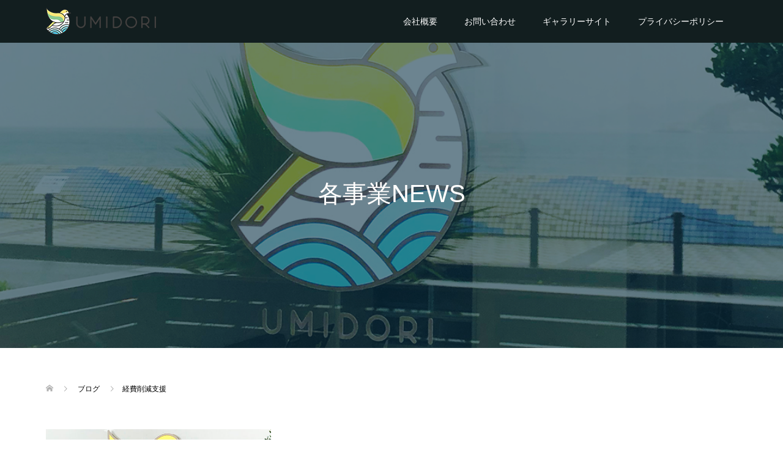

--- FILE ---
content_type: text/html; charset=utf-8
request_url: https://www.google.com/recaptcha/api2/aframe
body_size: 269
content:
<!DOCTYPE HTML><html><head><meta http-equiv="content-type" content="text/html; charset=UTF-8"></head><body><script nonce="UWyOyRWBe6veZRBVqvSzzA">/** Anti-fraud and anti-abuse applications only. See google.com/recaptcha */ try{var clients={'sodar':'https://pagead2.googlesyndication.com/pagead/sodar?'};window.addEventListener("message",function(a){try{if(a.source===window.parent){var b=JSON.parse(a.data);var c=clients[b['id']];if(c){var d=document.createElement('img');d.src=c+b['params']+'&rc='+(localStorage.getItem("rc::a")?sessionStorage.getItem("rc::b"):"");window.document.body.appendChild(d);sessionStorage.setItem("rc::e",parseInt(sessionStorage.getItem("rc::e")||0)+1);localStorage.setItem("rc::h",'1769267010028');}}}catch(b){}});window.parent.postMessage("_grecaptcha_ready", "*");}catch(b){}</script></body></html>